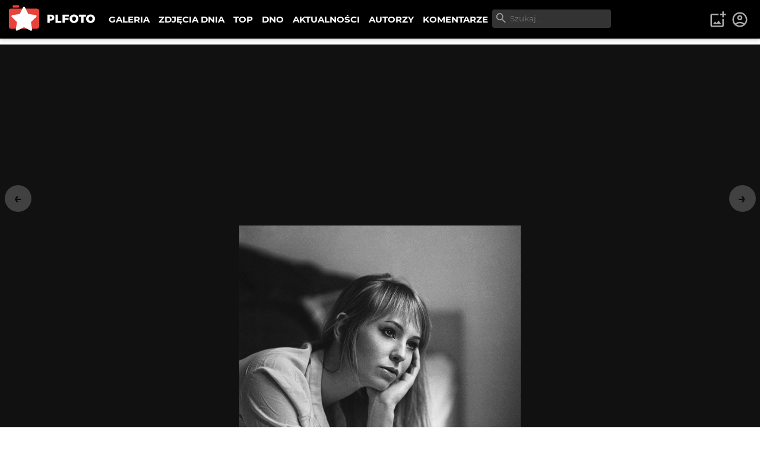

--- FILE ---
content_type: text/html; charset=utf-8
request_url: https://plfoto.com/zdjecie/2718586/bez-tytulu
body_size: 13371
content:
<!DOCTYPE html><html lang="pl"><head><meta charSet="utf-8"/><meta name="viewport" content="width=device-width, initial-scale=1"/><link rel="preload" as="image" href="/assets/img/plfoto-logo.svg"/><link rel="stylesheet" href="/_next/static/css/13f021aa60c2dcfe.css" data-precedence="next"/><link rel="preload" as="script" fetchPriority="low" href="/_next/static/chunks/webpack-69897e7f7557a94a.js"/><script src="/_next/static/chunks/fd9d1056-95a515fdcc293e24.js" async=""></script><script src="/_next/static/chunks/2117-363ba903ddef2028.js" async=""></script><script src="/_next/static/chunks/main-app-52edf53c45298649.js" async=""></script><script src="/_next/static/chunks/795d4814-afbc4db95023b930.js" async=""></script><script src="/_next/static/chunks/9c4e2130-08e010f027e0d7fa.js" async=""></script><script src="/_next/static/chunks/f97e080b-2193f1e81da0f273.js" async=""></script><script src="/_next/static/chunks/66ec4792-63f5970ac564aa08.js" async=""></script><script src="/_next/static/chunks/2972-632b860c50f8aa5f.js" async=""></script><script src="/_next/static/chunks/605-fdb9823cd2872ae9.js" async=""></script><script src="/_next/static/chunks/7284-9503b6c0e195336e.js" async=""></script><script src="/_next/static/chunks/1055-b567a21294e6ebb7.js" async=""></script><script src="/_next/static/chunks/8667-4da7d6ed5f48b837.js" async=""></script><script src="/_next/static/chunks/2680-306b2e9c4e4edeb3.js" async=""></script><script src="/_next/static/chunks/3392-5ef9feb9391752a1.js" async=""></script><script src="/_next/static/chunks/7157-eb8e75b61f37dded.js" async=""></script><script src="/_next/static/chunks/app/(galerie)/zdjecie/%5B...photoSlug%5D/page-3b30b8edfc3ccadd.js" async=""></script><script src="/_next/static/chunks/c916193b-d213e0d465ea947e.js" async=""></script><script src="/_next/static/chunks/5e22fd23-d8549119b17b73fc.js" async=""></script><script src="/_next/static/chunks/94730671-cbe5eca1bbcb8227.js" async=""></script><script src="/_next/static/chunks/3d47b92a-0094142999f4c7a0.js" async=""></script><script src="/_next/static/chunks/6161-ed75297f9738efe8.js" async=""></script><script src="/_next/static/chunks/2583-a24971f021ece7b3.js" async=""></script><script src="/_next/static/chunks/1256-1d1752a97fd2cfba.js" async=""></script><script src="/_next/static/chunks/app/(content)/layout-9f0bc09aede12281.js" async=""></script><script src="/_next/static/chunks/3353-4e095dab01adc694.js" async=""></script><script src="/_next/static/chunks/app/layout-219933c201c5987d.js" async=""></script><link rel="preload" href="https://www.googletagmanager.com/gtag/js?id=G-1XW5SRQ21N" as="script"/><title>* - AgA-paranoja | PLFOTO</title><meta name="description" content="kiev60+volna+ilford"/><link rel="canonical" href="https://plfoto.com/zdjecie/2718586/bez-tytulu"/><meta property="og:title" content="* - AgA-paranoja"/><meta property="og:description" content="kiev60+volna+ilford"/><meta property="og:image" content="https://plfoto.com/cdn3/2718586.jpg"/><meta name="twitter:card" content="summary_large_image"/><meta name="twitter:title" content="* - AgA-paranoja"/><meta name="twitter:description" content="kiev60+volna+ilford"/><meta name="twitter:image" content="https://plfoto.com/cdn3/2718586.jpg"/><script src="/_next/static/chunks/polyfills-42372ed130431b0a.js" noModule=""></script></head><body class=""><div class="page-layout"><nav class="nav-top " id="TopNav"><div class="nav-top-logo"><a title="PLFOTO" href="/"><img src="/assets/img/plfoto-logo.svg" alt="PLFOTO"/></a></div><div class="nav-top-menu-wrapper"><ul class="nav-top-menu" role="menu" aria-labelledby="menubutton"><li class="show-mobile"><a role="menuitem" href="/">STRONA GŁÓWNA</a></li><li><a role="menuitem" href="/galeria">GALERIA</a></li><li><a role="menuitem" href="/zdjecia-dnia">ZDJĘCIA DNIA</a></li><li><a role="menuitem" href="/top">TOP</a></li><li><a role="menuitem" href="/dno">DNO</a></li><li><a role="menuitem" href="/aktualnosci">AKTUALNOŚCI</a></li><li><a role="menuitem" href="/autorzy">AUTORZY</a></li><li><a role="menuitem" href="/komentarze">KOMENTARZE</a></li></ul><div class="nav-top-search"><div class="nav-top-search-wrapper"><input type="text" autoComplete="off" placeholder="Szukaj..." class="nav-top-search-input" name="q"/><svg stroke="currentColor" fill="currentColor" stroke-width="0" viewBox="0 0 24 24" height="1em" width="1em" xmlns="http://www.w3.org/2000/svg"><path fill="none" d="M0 0h24v24H0V0z"></path><path d="M15.5 14h-.79l-.28-.27A6.471 6.471 0 0 0 16 9.5 6.5 6.5 0 1 0 9.5 16c1.61 0 3.09-.59 4.23-1.57l.27.28v.79l5 4.99L20.49 19l-4.99-5zm-6 0C7.01 14 5 11.99 5 9.5S7.01 5 9.5 5 14 7.01 14 9.5 11.99 14 9.5 14z"></path></svg></div></div></div><div class="nav-top-toggle show-mobile"><button class="btn nav-top-toggle-button" aria-controls="menu" id="menubutton" name="menu-button"><span>menu</span> ☰</button></div><div class="user-area"><ul class="user-area-list"><li class="show-desktop"><button class="btn-icon-top" title="Dodaj zdjęcie"><svg stroke="currentColor" fill="currentColor" stroke-width="0" viewBox="0 0 24 24" height="1em" width="1em" xmlns="http://www.w3.org/2000/svg"><path fill="none" d="M0 0h24v24H0V0z"></path><path d="M18 20H4V6h9V4H4c-1.1 0-2 .9-2 2v14c0 1.1.9 2 2 2h14c1.1 0 2-.9 2-2v-9h-2v9zm-7.79-3.17-1.96-2.36L5.5 18h11l-3.54-4.71zM20 4V1h-2v3h-3c.01.01 0 2 0 2h3v2.99c.01.01 2 0 2 0V6h3V4h-3z"></path></svg></button></li><li><a class="btn-icon-top" title="Logowanie i rejestracja" href="/logowanie"><svg stroke="currentColor" fill="currentColor" stroke-width="0" viewBox="0 0 24 24" height="1em" width="1em" xmlns="http://www.w3.org/2000/svg"><path fill="none" d="M0 0h24v24H0z"></path><path d="M12 2C6.48 2 2 6.48 2 12s4.48 10 10 10 10-4.48 10-10S17.52 2 12 2zM7.35 18.5C8.66 17.56 10.26 17 12 17s3.34.56 4.65 1.5c-1.31.94-2.91 1.5-4.65 1.5s-3.34-.56-4.65-1.5zm10.79-1.38a9.947 9.947 0 0 0-12.28 0A7.957 7.957 0 0 1 4 12c0-4.42 3.58-8 8-8s8 3.58 8 8c0 1.95-.7 3.73-1.86 5.12z"></path><path d="M12 6c-1.93 0-3.5 1.57-3.5 3.5S10.07 13 12 13s3.5-1.57 3.5-3.5S13.93 6 12 6zm0 5c-.83 0-1.5-.67-1.5-1.5S11.17 8 12 8s1.5.67 1.5 1.5S12.83 11 12 11z"></path></svg></a></li></ul></div></nav><!--$?--><template id="B:0"></template><main><div class="width-limiter w-xl center vp-xl"><h1>...</h1></div></main><!--/$--><div class="nav-footer"><div class="flex-columns w-medium center center vp-none"><div><ul class="nav-footer-links"><li><a href="/strony/o-nas">O PLFOTO</a></li><li><a href="/strony/plfoto-plus">PLFOTO Plus</a></li><li><a href="/strony/faq">FAQ</a></li><li><a href="/strony/reklama">Reklama</a></li><li><a href="/strony/kontakt">Kontakt</a></li></ul><ul class="nav-footer-links light"><li><a href="/strony/regulamin">Regulamin</a></li><li><a href="/strony/polityka-prywatnosci">Polityka prywatności</a></li></ul></div><div><p class="nav-footer-copyrights">© <!-- -->2026<!-- --> PLFOTO, Wszelkie prawa zastrzeżone.</p></div></div></div></div><div class="modals" id="modals"></div><div style="position:fixed;z-index:9999;top:16px;left:16px;right:16px;bottom:16px;pointer-events:none"></div><script src="/_next/static/chunks/webpack-69897e7f7557a94a.js" async=""></script><div hidden id="S:0"><template id="P:1"></template></div><script>(self.__next_f=self.__next_f||[]).push([0]);self.__next_f.push([2,null])</script><script>self.__next_f.push([1,"1:HL[\"/_next/static/css/13f021aa60c2dcfe.css\",\"style\"]\n"])</script><script>self.__next_f.push([1,"2:I[12846,[],\"\"]\n5:I[4707,[],\"\"]\n7:I[36423,[],\"\"]\n8:I[72972,[\"6051\",\"static/chunks/795d4814-afbc4db95023b930.js\",\"5706\",\"static/chunks/9c4e2130-08e010f027e0d7fa.js\",\"3665\",\"static/chunks/f97e080b-2193f1e81da0f273.js\",\"8422\",\"static/chunks/66ec4792-63f5970ac564aa08.js\",\"2972\",\"static/chunks/2972-632b860c50f8aa5f.js\",\"605\",\"static/chunks/605-fdb9823cd2872ae9.js\",\"7284\",\"static/chunks/7284-9503b6c0e195336e.js\",\"1055\",\"static/chunks/1055-b567a21294e6ebb7.js\",\"8667\",\"static/chunks/8667-4da7d6ed5f48b837.js\",\"2680\",\"static/chunks/2680-306b2e9c4e4edeb3.js\",\"3392\",\"static/chunks/3392-5ef9feb9391752a1.js\",\"7157\",\"static/chunks/7157-eb8e75b61f37dded.js\",\"7171\",\"static/chunks/app/(galerie)/zdjecie/%5B...photoSlug%5D/page-3b30b8edfc3ccadd.js\"],\"\"]\n9:I[57673,[\"6051\",\"static/chunks/795d4814-afbc4db95023b930.js\",\"5706\",\"static/chunks/9c4e2130-08e010f027e0d7fa.js\",\"1694\",\"static/chunks/c916193b-d213e0d465ea947e.js\",\"5452\",\"static/chunks/5e22fd23-d8549119b17b73fc.js\",\"522\",\"static/chunks/94730671-cbe5eca1bbcb8227.js\",\"614\",\"static/chunks/3d47b92a-0094142999f4c7a0.js\",\"2972\",\"static/chunks/2972-632b860c50f8aa5f.js\",\"605\",\"static/chunks/605-fdb9823cd2872ae9.js\",\"7284\",\"static/chunks/7284-9503b6c0e195336e.js\",\"1055\",\"static/chunks/1055-b567a21294e6ebb7.js\",\"6161\",\"static/chunks/6161-ed75297f9738efe8.js\",\"2583\",\"static/chunks/2583-a24971f021ece7b3.js\",\"1256\",\"static/chunks/1256-1d1752a97fd2cfba.js\",\"8948\",\"static/chunks/app/(content)/layout-9f0bc09aede12281.js\"],\"NavSearch\"]\na:I[88234,[\"6051\",\"static/chunks/795d4814-afbc4db95023b930.js\",\"5706\",\"static/chunks/9c4e2130-08e010f027e0d7fa.js\",\"1694\",\"static/chunks/c916193b-d213e0d465ea947e.js\",\"5452\",\"static/chunks/5e22fd23-d8549119b17b73fc.js\",\"522\",\"static/chunks/94730671-cbe5eca1bbcb8227.js\",\"614\",\"static/chunks/3d47b92a-0094142999f4c7a0.js\",\"2972\",\"static/chunks/2972-632b860c50f8aa5f.js\",\"605\",\"static/chunks/605-fdb9823cd2872ae9.js\",\"7284\",\"static/chunks/7284-9503b6c0e195336e.js\",\"1055\",\"static/chunks/1055-b567a21294e6ebb7.js\",\"6161\",\"static/chunks/6161-ed75297f9738efe8.js\",\"2583\",\"sta"])</script><script>self.__next_f.push([1,"tic/chunks/2583-a24971f021ece7b3.js\",\"1256\",\"static/chunks/1256-1d1752a97fd2cfba.js\",\"8948\",\"static/chunks/app/(content)/layout-9f0bc09aede12281.js\"],\"NavTopMenuToggle\"]\nb:I[44857,[\"6051\",\"static/chunks/795d4814-afbc4db95023b930.js\",\"5706\",\"static/chunks/9c4e2130-08e010f027e0d7fa.js\",\"1694\",\"static/chunks/c916193b-d213e0d465ea947e.js\",\"5452\",\"static/chunks/5e22fd23-d8549119b17b73fc.js\",\"522\",\"static/chunks/94730671-cbe5eca1bbcb8227.js\",\"614\",\"static/chunks/3d47b92a-0094142999f4c7a0.js\",\"2972\",\"static/chunks/2972-632b860c50f8aa5f.js\",\"605\",\"static/chunks/605-fdb9823cd2872ae9.js\",\"7284\",\"static/chunks/7284-9503b6c0e195336e.js\",\"1055\",\"static/chunks/1055-b567a21294e6ebb7.js\",\"6161\",\"static/chunks/6161-ed75297f9738efe8.js\",\"2583\",\"static/chunks/2583-a24971f021ece7b3.js\",\"1256\",\"static/chunks/1256-1d1752a97fd2cfba.js\",\"8948\",\"static/chunks/app/(content)/layout-9f0bc09aede12281.js\"],\"UserArea\"]\ne:I[61060,[],\"\"]\n6:[\"photoSlug\",\"2718586/bez-tytulu\",\"c\"]\nf:[]\n"])</script><script>self.__next_f.push([1,"0:[\"$\",\"$L2\",null,{\"buildId\":\"87GGviJnl5aMS83uFQdI1\",\"assetPrefix\":\"\",\"urlParts\":[\"\",\"zdjecie\",\"2718586\",\"bez-tytulu\"],\"initialTree\":[\"\",{\"children\":[\"(galerie)\",{\"children\":[\"zdjecie\",{\"children\":[[\"photoSlug\",\"2718586/bez-tytulu\",\"c\"],{\"children\":[\"__PAGE__\",{}]}]}]}]},\"$undefined\",\"$undefined\",true],\"initialSeedData\":[\"\",{\"children\":[\"(galerie)\",{\"children\":[\"zdjecie\",{\"children\":[[\"photoSlug\",\"2718586/bez-tytulu\",\"c\"],{\"children\":[\"__PAGE__\",{},[[\"$L3\",\"$L4\",null],null],null]},[null,[\"$\",\"$L5\",null,{\"parallelRouterKey\":\"children\",\"segmentPath\":[\"children\",\"(galerie)\",\"children\",\"zdjecie\",\"children\",\"$6\",\"children\"],\"error\":\"$undefined\",\"errorStyles\":\"$undefined\",\"errorScripts\":\"$undefined\",\"template\":[\"$\",\"$L7\",null,{}],\"templateStyles\":\"$undefined\",\"templateScripts\":\"$undefined\",\"notFound\":\"$undefined\",\"notFoundStyles\":\"$undefined\"}]],null]},[null,[\"$\",\"$L5\",null,{\"parallelRouterKey\":\"children\",\"segmentPath\":[\"children\",\"(galerie)\",\"children\",\"zdjecie\",\"children\"],\"error\":\"$undefined\",\"errorStyles\":\"$undefined\",\"errorScripts\":\"$undefined\",\"template\":[\"$\",\"$L7\",null,{}],\"templateStyles\":\"$undefined\",\"templateScripts\":\"$undefined\",\"notFound\":\"$undefined\",\"notFoundStyles\":\"$undefined\"}]],null]},[[null,[[\"$\",\"nav\",null,{\"className\":\"nav-top \",\"id\":\"TopNav\",\"children\":[[\"$\",\"div\",null,{\"className\":\"nav-top-logo\",\"children\":[\"$\",\"$L8\",null,{\"href\":\"/\",\"title\":\"PLFOTO\",\"children\":[\"$\",\"img\",null,{\"src\":\"/assets/img/plfoto-logo.svg\",\"alt\":\"PLFOTO\"}]}]}],[\"$\",\"div\",null,{\"className\":\"nav-top-menu-wrapper\",\"children\":[[\"$\",\"ul\",null,{\"className\":\"nav-top-menu\",\"role\":\"menu\",\"aria-labelledby\":\"menubutton\",\"children\":[[\"$\",\"li\",null,{\"className\":\"show-mobile\",\"children\":[\"$\",\"$L8\",null,{\"role\":\"menuitem\",\"href\":\"/\",\"children\":\"STRONA GŁÓWNA\"}]}],[\"$\",\"li\",null,{\"children\":[\"$\",\"$L8\",null,{\"role\":\"menuitem\",\"href\":\"/galeria\",\"children\":\"GALERIA\"}]}],[\"$\",\"li\",null,{\"children\":[\"$\",\"$L8\",null,{\"role\":\"menuitem\",\"href\":\"/zdjecia-dnia\",\"children\":\"ZDJĘCIA DNIA\"}]}],[\"$\",\"li\",null,{\"children\":[\"$\",\"$L8\",null,{\"role\":\"menuitem\",\"href\":\"/top\",\"children\":\"TOP\"}]}],[\"$\",\"li\",null,{\"children\":[\"$\",\"$L8\",null,{\"role\":\"menuitem\",\"href\":\"/dno\",\"children\":\"DNO\"}]}],[\"$\",\"li\",null,{\"children\":[\"$\",\"$L8\",null,{\"role\":\"menuitem\",\"href\":\"/aktualnosci\",\"children\":\"AKTUALNOŚCI\"}]}],[\"$\",\"li\",null,{\"children\":[\"$\",\"$L8\",null,{\"role\":\"menuitem\",\"href\":\"/autorzy\",\"children\":\"AUTORZY\"}]}],[\"$\",\"li\",null,{\"children\":[\"$\",\"$L8\",null,{\"role\":\"menuitem\",\"href\":\"/komentarze\",\"children\":\"KOMENTARZE\"}]}]]}],[\"$\",\"$L9\",null,{}]]}],[\"$\",\"div\",null,{\"className\":\"nav-top-toggle show-mobile\",\"children\":[\"$\",\"$La\",null,{}]}],[\"$\",\"$Lb\",null,{}]]}],[\"$\",\"$L5\",null,{\"parallelRouterKey\":\"children\",\"segmentPath\":[\"children\",\"(galerie)\",\"children\"],\"error\":\"$undefined\",\"errorStyles\":\"$undefined\",\"errorScripts\":\"$undefined\",\"template\":[\"$\",\"$L7\",null,{}],\"templateStyles\":\"$undefined\",\"templateScripts\":\"$undefined\",\"notFound\":\"$undefined\",\"notFoundStyles\":\"$undefined\"}],[\"$\",\"div\",null,{\"className\":\"nav-footer\",\"children\":[\"$\",\"div\",null,{\"className\":\"flex-columns w-medium center center vp-none\",\"id\":\"$undefined\",\"children\":[[\"$\",\"div\",null,{\"children\":[[\"$\",\"ul\",null,{\"className\":\"nav-footer-links\",\"children\":[[\"$\",\"li\",null,{\"children\":[\"$\",\"$L8\",null,{\"href\":\"/strony/o-nas\",\"children\":\"O PLFOTO\"}]}],[\"$\",\"li\",null,{\"children\":[\"$\",\"$L8\",null,{\"href\":\"/strony/plfoto-plus\",\"children\":\"PLFOTO Plus\"}]}],[\"$\",\"li\",null,{\"children\":[\"$\",\"$L8\",null,{\"href\":\"/strony/faq\",\"children\":\"FAQ\"}]}],[\"$\",\"li\",null,{\"children\":[\"$\",\"$L8\",null,{\"href\":\"/strony/reklama\",\"children\":\"Reklama\"}]}],[\"$\",\"li\",null,{\"children\":[\"$\",\"$L8\",null,{\"href\":\"/strony/kontakt\",\"children\":\"Kontakt\"}]}]]}],[\"$\",\"ul\",null,{\"className\":\"nav-footer-links light\",\"children\":[[\"$\",\"li\",null,{\"children\":[\"$\",\"$L8\",null,{\"href\":\"/strony/regulamin\",\"children\":\"Regulamin\"}]}],[\"$\",\"li\",null,{\"children\":[\"$\",\"$L8\",null,{\"href\":\"/strony/polityka-prywatnosci\",\"children\":\"Polityka prywatności\"}]}]]}]]}],[\"$\",\"div\",null,{\"children\":[\"$\",\"p\",null,{\"className\":\"nav-footer-copyrights\",\"children\":[\"© \",2026,\" PLFOTO, Wszelkie prawa zastrzeżone.\"]}]}]]}]}]]],null],[[\"$\",\"main\",null,{\"children\":[\"$\",\"div\",null,{\"className\":\"width-limiter w-xl center vp-xl\",\"children\":[\"$\",\"h1\",null,{\"children\":\"...\"}]}]}],[],[]]]},[[[[\"$\",\"link\",\"0\",{\"rel\":\"stylesheet\",\"href\":\"/_next/static/css/13f021aa60c2dcfe.css\",\"precedence\":\"next\",\"crossOrigin\":\"$undefined\"}]],\"$Lc\"],null],null],\"couldBeIntercepted\":false,\"initialHead\":[null,\"$Ld\"],\"globalErrorComponent\":\"$e\",\"missingSlots\":\"$Wf\"}]\n"])</script><script>self.__next_f.push([1,"10:I[48847,[\"6051\",\"static/chunks/795d4814-afbc4db95023b930.js\",\"2972\",\"static/chunks/2972-632b860c50f8aa5f.js\",\"605\",\"static/chunks/605-fdb9823cd2872ae9.js\",\"7284\",\"static/chunks/7284-9503b6c0e195336e.js\",\"1055\",\"static/chunks/1055-b567a21294e6ebb7.js\",\"8667\",\"static/chunks/8667-4da7d6ed5f48b837.js\",\"3353\",\"static/chunks/3353-4e095dab01adc694.js\",\"3185\",\"static/chunks/app/layout-219933c201c5987d.js\"],\"Providers\"]\n11:I[99751,[\"6051\",\"static/chunks/795d4814-afbc4db95023b930.js\",\"2972\",\"static/chunks/2972-632b860c50f8aa5f.js\",\"605\",\"static/chunks/605-fdb9823cd2872ae9.js\",\"7284\",\"static/chunks/7284-9503b6c0e195336e.js\",\"1055\",\"static/chunks/1055-b567a21294e6ebb7.js\",\"8667\",\"static/chunks/8667-4da7d6ed5f48b837.js\",\"3353\",\"static/chunks/3353-4e095dab01adc694.js\",\"3185\",\"static/chunks/app/layout-219933c201c5987d.js\"],\"ModalLogin\"]\n12:I[46175,[\"6051\",\"static/chunks/795d4814-afbc4db95023b930.js\",\"2972\",\"static/chunks/2972-632b860c50f8aa5f.js\",\"605\",\"static/chunks/605-fdb9823cd2872ae9.js\",\"7284\",\"static/chunks/7284-9503b6c0e195336e.js\",\"1055\",\"static/chunks/1055-b567a21294e6ebb7.js\",\"8667\",\"static/chunks/8667-4da7d6ed5f48b837.js\",\"3353\",\"static/chunks/3353-4e095dab01adc694.js\",\"3185\",\"static/chunks/app/layout-219933c201c5987d.js\"],\"Toaster\"]\n13:I[14888,[\"6051\",\"static/chunks/795d4814-afbc4db95023b930.js\",\"2972\",\"static/chunks/2972-632b860c50f8aa5f.js\",\"605\",\"static/chunks/605-fdb9823cd2872ae9.js\",\"7284\",\"static/chunks/7284-9503b6c0e195336e.js\",\"1055\",\"static/chunks/1055-b567a21294e6ebb7.js\",\"8667\",\"static/chunks/8667-4da7d6ed5f48b837.js\",\"3353\",\"static/chunks/3353-4e095dab01adc694.js\",\"3185\",\"static/chunks/app/layout-219933c201c5987d.js\"],\"GoogleAnalytics\"]\nc:[\"$\",\"html\",null,{\"lang\":\"pl\",\"children\":[\"$\",\"body\",null,{\"className\":\"\",\"children\":[[\"$\",\"$L10\",null,{\"children\":[[\"$\",\"div\",null,{\"className\":\"page-layout\",\"children\":[\"$\",\"$L5\",null,{\"parallelRouterKey\":\"children\",\"segmentPath\":[\"children\"],\"error\":\"$undefined\",\"errorStyles\":\"$undefined\",\"errorScripts\":\"$undefined\",\"template\":[\"$\",\"$L7\",null,{}],\"templateStyles\":"])</script><script>self.__next_f.push([1,"\"$undefined\",\"templateScripts\":\"$undefined\",\"notFound\":[\"$\",\"main\",null,{\"children\":[\"$\",\"div\",null,{\"className\":\"width-limiter w-md center vp-lg\",\"children\":[[\"$\",\"h1\",null,{\"children\":\"404: Nie znaleziono\"}],[\"$\",\"p\",null,{\"children\":\"Dokument, którego szukasz nie został znaleziony na serwerze.\"}],[\"$\",\"br\",null,{}],[\"$\",\"$L8\",null,{\"href\":\"/\",\"className\":\"btn primary\",\"children\":\"powrót na stronę główną\"}]]}]}],\"notFoundStyles\":[]}]}],[\"$\",\"div\",null,{\"className\":\"modals\",\"id\":\"modals\"}],[\"$\",\"$L11\",null,{}],[\"$\",\"$L12\",null,{\"position\":\"bottom-center\"}]]}],[\"$\",\"$L13\",null,{\"gaId\":\"G-1XW5SRQ21N\"}]]}]}]\n"])</script><script>self.__next_f.push([1,"d:[[\"$\",\"meta\",\"0\",{\"name\":\"viewport\",\"content\":\"width=device-width, initial-scale=1\"}],[\"$\",\"meta\",\"1\",{\"charSet\":\"utf-8\"}],[\"$\",\"title\",\"2\",{\"children\":\"* - AgA-paranoja | PLFOTO\"}],[\"$\",\"meta\",\"3\",{\"name\":\"description\",\"content\":\"kiev60+volna+ilford\"}],[\"$\",\"link\",\"4\",{\"rel\":\"canonical\",\"href\":\"https://plfoto.com/zdjecie/2718586/bez-tytulu\"}],[\"$\",\"meta\",\"5\",{\"property\":\"og:title\",\"content\":\"* - AgA-paranoja\"}],[\"$\",\"meta\",\"6\",{\"property\":\"og:description\",\"content\":\"kiev60+volna+ilford\"}],[\"$\",\"meta\",\"7\",{\"property\":\"og:image\",\"content\":\"https://plfoto.com/cdn3/2718586.jpg\"}],[\"$\",\"meta\",\"8\",{\"name\":\"twitter:card\",\"content\":\"summary_large_image\"}],[\"$\",\"meta\",\"9\",{\"name\":\"twitter:title\",\"content\":\"* - AgA-paranoja\"}],[\"$\",\"meta\",\"10\",{\"name\":\"twitter:description\",\"content\":\"kiev60+volna+ilford\"}],[\"$\",\"meta\",\"11\",{\"name\":\"twitter:image\",\"content\":\"https://plfoto.com/cdn3/2718586.jpg\"}]]\n3:null\n"])</script><script>self.__next_f.push([1,"14:I[17598,[\"6051\",\"static/chunks/795d4814-afbc4db95023b930.js\",\"5706\",\"static/chunks/9c4e2130-08e010f027e0d7fa.js\",\"3665\",\"static/chunks/f97e080b-2193f1e81da0f273.js\",\"8422\",\"static/chunks/66ec4792-63f5970ac564aa08.js\",\"2972\",\"static/chunks/2972-632b860c50f8aa5f.js\",\"605\",\"static/chunks/605-fdb9823cd2872ae9.js\",\"7284\",\"static/chunks/7284-9503b6c0e195336e.js\",\"1055\",\"static/chunks/1055-b567a21294e6ebb7.js\",\"8667\",\"static/chunks/8667-4da7d6ed5f48b837.js\",\"2680\",\"static/chunks/2680-306b2e9c4e4edeb3.js\",\"3392\",\"static/chunks/3392-5ef9feb9391752a1.js\",\"7157\",\"static/chunks/7157-eb8e75b61f37dded.js\",\"7171\",\"static/chunks/app/(galerie)/zdjecie/%5B...photoSlug%5D/page-3b30b8edfc3ccadd.js\"],\"PhotoDetailFS\"]\n15:I[57735,[\"6051\",\"static/chunks/795d4814-afbc4db95023b930.js\",\"5706\",\"static/chunks/9c4e2130-08e010f027e0d7fa.js\",\"3665\",\"static/chunks/f97e080b-2193f1e81da0f273.js\",\"8422\",\"static/chunks/66ec4792-63f5970ac564aa08.js\",\"2972\",\"static/chunks/2972-632b860c50f8aa5f.js\",\"605\",\"static/chunks/605-fdb9823cd2872ae9.js\",\"7284\",\"static/chunks/7284-9503b6c0e195336e.js\",\"1055\",\"static/chunks/1055-b567a21294e6ebb7.js\",\"8667\",\"static/chunks/8667-4da7d6ed5f48b837.js\",\"2680\",\"static/chunks/2680-306b2e9c4e4edeb3.js\",\"3392\",\"static/chunks/3392-5ef9feb9391752a1.js\",\"7157\",\"static/chunks/7157-eb8e75b61f37dded.js\",\"7171\",\"static/chunks/app/(galerie)/zdjecie/%5B...photoSlug%5D/page-3b30b8edfc3ccadd.js\"],\"PhotoRating\"]\n16:I[47369,[\"6051\",\"static/chunks/795d4814-afbc4db95023b930.js\",\"5706\",\"static/chunks/9c4e2130-08e010f027e0d7fa.js\",\"3665\",\"static/chunks/f97e080b-2193f1e81da0f273.js\",\"8422\",\"static/chunks/66ec4792-63f5970ac564aa08.js\",\"2972\",\"static/chunks/2972-632b860c50f8aa5f.js\",\"605\",\"static/chunks/605-fdb9823cd2872ae9.js\",\"7284\",\"static/chunks/7284-9503b6c0e195336e.js\",\"1055\",\"static/chunks/1055-b567a21294e6ebb7.js\",\"8667\",\"static/chunks/8667-4da7d6ed5f48b837.js\",\"2680\",\"static/chunks/2680-306b2e9c4e4edeb3.js\",\"3392\",\"static/chunks/3392-5ef9feb9391752a1.js\",\"7157\",\"static/chunks/7157-eb8e75b61f37dded.js\",\"7171\",\"static/chunks/app/(gal"])</script><script>self.__next_f.push([1,"erie)/zdjecie/%5B...photoSlug%5D/page-3b30b8edfc3ccadd.js\"],\"AdminPhotoShortcuts\"]\n1a:I[66894,[\"6051\",\"static/chunks/795d4814-afbc4db95023b930.js\",\"5706\",\"static/chunks/9c4e2130-08e010f027e0d7fa.js\",\"3665\",\"static/chunks/f97e080b-2193f1e81da0f273.js\",\"8422\",\"static/chunks/66ec4792-63f5970ac564aa08.js\",\"2972\",\"static/chunks/2972-632b860c50f8aa5f.js\",\"605\",\"static/chunks/605-fdb9823cd2872ae9.js\",\"7284\",\"static/chunks/7284-9503b6c0e195336e.js\",\"1055\",\"static/chunks/1055-b567a21294e6ebb7.js\",\"8667\",\"static/chunks/8667-4da7d6ed5f48b837.js\",\"2680\",\"static/chunks/2680-306b2e9c4e4edeb3.js\",\"3392\",\"static/chunks/3392-5ef9feb9391752a1.js\",\"7157\",\"static/chunks/7157-eb8e75b61f37dded.js\",\"7171\",\"static/chunks/app/(galerie)/zdjecie/%5B...photoSlug%5D/page-3b30b8edfc3ccadd.js\"],\"CommentAddForm\"]\n1b:I[81511,[\"6051\",\"static/chunks/795d4814-afbc4db95023b930.js\",\"5706\",\"static/chunks/9c4e2130-08e010f027e0d7fa.js\",\"3665\",\"static/chunks/f97e080b-2193f1e81da0f273.js\",\"8422\",\"static/chunks/66ec4792-63f5970ac564aa08.js\",\"2972\",\"static/chunks/2972-632b860c50f8aa5f.js\",\"605\",\"static/chunks/605-fdb9823cd2872ae9.js\",\"7284\",\"static/chunks/7284-9503b6c0e195336e.js\",\"1055\",\"static/chunks/1055-b567a21294e6ebb7.js\",\"8667\",\"static/chunks/8667-4da7d6ed5f48b837.js\",\"2680\",\"static/chunks/2680-306b2e9c4e4edeb3.js\",\"3392\",\"static/chunks/3392-5ef9feb9391752a1.js\",\"7157\",\"static/chunks/7157-eb8e75b61f37dded.js\",\"7171\",\"static/chunks/app/(galerie)/zdjecie/%5B...photoSlug%5D/page-3b30b8edfc3ccadd.js\"],\"CommentTools\"]\n1c:I[24756,[\"6051\",\"static/chunks/795d4814-afbc4db95023b930.js\",\"5706\",\"static/chunks/9c4e2130-08e010f027e0d7fa.js\",\"3665\",\"static/chunks/f97e080b-2193f1e81da0f273.js\",\"8422\",\"static/chunks/66ec4792-63f5970ac564aa08.js\",\"2972\",\"static/chunks/2972-632b860c50f8aa5f.js\",\"605\",\"static/chunks/605-fdb9823cd2872ae9.js\",\"7284\",\"static/chunks/7284-9503b6c0e195336e.js\",\"1055\",\"static/chunks/1055-b567a21294e6ebb7.js\",\"8667\",\"static/chunks/8667-4da7d6ed5f48b837.js\",\"2680\",\"static/chunks/2680-306b2e9c4e4edeb3.js\",\"3392\",\"static/chunks/3392-5ef9feb9391752"])</script><script>self.__next_f.push([1,"a1.js\",\"7157\",\"static/chunks/7157-eb8e75b61f37dded.js\",\"7171\",\"static/chunks/app/(galerie)/zdjecie/%5B...photoSlug%5D/page-3b30b8edfc3ccadd.js\"],\"PageScripts\"]\n18:{\"published\":true,\"locked\":false,\"mod\":false,\"deleted\":false,\"description\":\"kiev60+volna+ilford\",\"pathorg\":\"_new2/2718586.jpg\"}\n19:{\"id\":148930,\"active\":true,\"plan\":\"REGULAR\",\"featured\":false,\"username\":\"delfinic\",\"name\":\"AgA-paranoja\",\"avatar\":\"148930.jpg\",\"location\":\"poza Polską, hahah\",\"title\":null}\n17:{\"id\":2718586,\"active\":true,\"public\":true,\"promoteAgreement\":false,\"title\":\"*\",\"slug\":\"bez-tytulu\",\"category\":\"portret\",\"feedback\":\"DEFAULT\",\"bucket\":\"plfoto-n3\",\"filename\":\"2718586\",\"ext\":\"jpg\",\"sizes\":\"xs,lg\",\"points\":10000,\"voteCount\":3,\"voteCountSuper\":0,\"voteCountNegative\":0,\"width\":800,\"height\":800,\"ratio\":10,\"nsfw\":false,\"daily\":false,\"dailyDate\":\"\",\"featured\":false,\"commentCount\":1,\"voteDisabled\":false,\"commentsDisabled\":false,\"createdAt\":\"$D2019-11-03T23:23:00.000Z\",\"updatedAt\":\"$D2024-08-21T19:46:27.000Z\",\"visibility\":\"DEFAULT\",\"details\":\"$18\",\"exif\":null,\"author\":\"$19\"}\n"])</script><script>self.__next_f.push([1,"4:[\"$\",\"main\",null,{\"children\":[[\"$\",\"$L14\",null,{\"photo\":{\"id\":2718586,\"active\":true,\"public\":true,\"promoteAgreement\":false,\"title\":\"*\",\"slug\":\"bez-tytulu\",\"category\":\"portret\",\"feedback\":\"DEFAULT\",\"bucket\":\"plfoto-n3\",\"filename\":\"2718586\",\"ext\":\"jpg\",\"sizes\":\"xs,lg\",\"points\":10000,\"voteCount\":3,\"voteCountSuper\":0,\"voteCountNegative\":0,\"width\":800,\"height\":800,\"ratio\":10,\"nsfw\":false,\"daily\":false,\"dailyDate\":\"\",\"featured\":false,\"commentCount\":1,\"voteDisabled\":false,\"commentsDisabled\":false,\"createdAt\":\"$D2019-11-03T23:23:00.000Z\",\"updatedAt\":\"$D2024-08-21T19:46:27.000Z\",\"visibility\":\"DEFAULT\",\"details\":{\"published\":true,\"locked\":false,\"mod\":false,\"deleted\":false,\"description\":\"kiev60+volna+ilford\",\"pathorg\":\"_new2/2718586.jpg\"},\"exif\":null,\"author\":{\"id\":148930,\"active\":true,\"plan\":\"REGULAR\",\"featured\":false,\"username\":\"delfinic\",\"name\":\"AgA-paranoja\",\"avatar\":\"148930.jpg\",\"location\":\"poza Polską, hahah\",\"title\":null}},\"from\":\"\",\"isFriend\":false,\"visitorId\":\"$undefined\",\"next\":\"/zdjecie/2718585/ola\",\"prev\":\"/zdjecie/2718590/ksusha\",\"ratings\":[\"$\",\"$L15\",null,{\"showScore\":false,\"showScoreNote\":\"Ocena będzie widoczna gdy zagłosuje co najmniej 5 osób.\",\"vote\":null,\"isAuthor\":false,\"voteDetail\":null,\"points\":10000,\"photoId\":2718586,\"category\":\"portret\",\"requireFeedback\":false}]}],[\"$\",\"div\",null,{\"className\":\"width-limiter w-lg center vp-sm\",\"children\":[\"$\",\"div\",null,{\"className\":\"flex-columns w-medium center center vp-none g-2\",\"id\":\"$undefined\",\"children\":[[\"$\",\"div\",null,{\"className\":\"col3x photo-detail-content\",\"children\":[false,[\"$\",\"p\",null,{\"className\":\"spec-label\",\"children\":\"Opis zdjęcia\"}],[\"$\",\"p\",null,{\"className\":\"photo-description\",\"children\":[[\"$\",\"span\",null,{\"className\":\"quote-character\",\"children\":[\"$\",\"svg\",null,{\"stroke\":\"currentColor\",\"fill\":\"currentColor\",\"strokeWidth\":\"0\",\"viewBox\":\"0 0 24 24\",\"children\":[\"$undefined\",[[\"$\",\"path\",\"0\",{\"fill\":\"none\",\"d\":\"M0 0h24v24H0z\",\"children\":[]}],[\"$\",\"path\",\"1\",{\"d\":\"M6 17h3l2-4V7H5v6h3zm8 0h3l2-4V7h-6v6h3z\",\"children\":[]}]]],\"className\":\"$undefined\",\"style\":{\"color\":\"$undefined\"},\"height\":\"1em\",\"width\":\"1em\",\"xmlns\":\"http://www.w3.org/2000/svg\"}]}],\"kiev60+volna+ilford\"]}],[\"$\",\"$L16\",null,{\"photo\":\"$17\",\"photoId\":2718586,\"userId\":\"$undefined\",\"modId\":\"$undefined\",\"authorId\":148930}],false,[\"$\",\"div\",null,{\"className\":\"comments-list\",\"children\":[[\"$\",\"div\",null,{\"className\":\"flex-simple mb1\",\"children\":[[\"$\",\"h2\",null,{\"className\":\"mb0\",\"children\":\"Komentarze\"}],\"$undefined\"]}],[\"$\",\"$L1a\",null,{\"photoId\":2718586,\"userId\":\"$undefined\",\"subscribed\":null}],[[\"$\",\"div\",null,{\"className\":\"photo-comment-wrapper\",\"children\":[[\"$\",\"div\",null,{\"className\":\"comment-avatar-wrapper\",\"children\":[\"$\",\"$L8\",null,{\"href\":\"/autor/zaziel\",\"className\":\"author-avatar has-avatar\",\"title\":\"\",\"children\":[\"$\",\"img\",null,{\"src\":\"/avatars/2025-10/58530-5774317b-sm.webp\",\"alt\":\"ZA\"}]}]}],[\"$\",\"div\",null,{\"className\":\"photo-comment has-invisibles\",\"id\":\"c3089173\",\"children\":[[\"$\",\"div\",null,{\"className\":\"photo-comment-extra\",\"children\":[[\"$\",\"$L8\",null,{\"className\":\"author-name-link\",\"href\":\"/autor/zaziel\",\"children\":\"Zaziel\"}],[\"$\",\"span\",null,{\"className\":\"date-time-ago secondary\",\"title\":\"2025-01-28 02:41\",\"children\":\"12 mies. temu\"}],[\"$\",\"$L1b\",null,{\"commentId\":3089173,\"date\":\"$D2025-01-28T01:41:56.728Z\",\"content\":\"No bardzo. Wracaj Agnieszka z fotami.\",\"authorId\":58530,\"isMod\":false,\"visitorId\":\"$undefined\",\"isBlocked\":false}]]}],[\"$\",\"p\",null,{\"className\":\"comment-content\",\"children\":\"No bardzo. Wracaj Agnieszka z fotami.\"}]]}]]}],[\"$\",\"div\",null,{\"className\":\"photo-comment-wrapper\",\"children\":[[\"$\",\"div\",null,{\"className\":\"comment-avatar-wrapper\",\"children\":[\"$\",\"$L8\",null,{\"href\":\"/autor/miljo\",\"className\":\"author-avatar has-avatar\",\"title\":\"\",\"children\":[\"$\",\"img\",null,{\"src\":\"/avatars/legacy/1746686.jpg\",\"alt\":\"MI\"}]}]}],[\"$\",\"div\",null,{\"className\":\"photo-comment has-invisibles\",\"id\":\"c15311917\",\"children\":[[\"$\",\"div\",null,{\"className\":\"photo-comment-extra\",\"children\":[[\"$\",\"$L8\",null,{\"className\":\"author-name-link\",\"href\":\"/autor/miljo\",\"children\":\"miljo\"}],[\"$\",\"span\",null,{\"className\":\"date-time-ago secondary\",\"title\":\"2019-11-04 22:35\",\"children\":\"7 lat temu\"}],[\"$\",\"$L1b\",null,{\"commentId\":15311917,\"date\":\"$D2019-11-04T21:35:54.000Z\",\"content\":\"Bardzo!!!\",\"authorId\":1746686,\"isMod\":false,\"visitorId\":\"$undefined\",\"isBlocked\":false}]]}],[\"$\",\"p\",null,{\"className\":\"comment-content\",\"children\":\"Bardzo!!!\"}]]}]]}]]]}]]}],[\"$\",\"div\",null,{\"className\":\"col2x photo-detail-specs\",\"children\":[false,[[\"$\",\"ul\",null,{\"className\":\"specs-list\",\"children\":[null,[\"$\",\"li\",null,{\"className\":\"spec-item\",\"children\":[[\"$\",\"span\",null,{\"className\":\"spec-label\",\"children\":\"Kategoria\"}],[\"$\",\"span\",null,{\"className\":\"spec-value\",\"children\":[\"$\",\"$L8\",null,{\"href\":\"/galeria/portret\",\"children\":\"Portret\"}]}]]}],[\"$\",\"li\",null,{\"className\":\"spec-item\",\"children\":[[\"$\",\"span\",null,{\"className\":\"spec-label\",\"children\":\"Dodane\"}],[\"$\",\"span\",null,{\"className\":\"spec-value\",\"children\":[\"$\",\"span\",null,{\"className\":\"date-time-ago regular photo-dates\",\"title\":\"2019-11-04 00:23\",\"children\":\"7 lat temu\"}]}]]}]]}],null],[[\"$\",\"hr\",null,{\"className\":\"mv2\"}],null,[\"$\",\"h2\",null,{\"children\":[\"Więcej od \",\"AgA-paranoja\",\":\"]}],[\"$\",\"div\",null,{\"className\":\"photo-grid-new sm photo-page-portfolio\",\"children\":[[\"$\",\"div\",null,{\"className\":\"thumbnail square hoverable\",\"children\":[\"$\",\"$L8\",null,{\"href\":\"/zdjecie/2718586/bez-tytulu?from=autor/delfinic\",\"className\":\"thumbnail-link\",\"children\":[null,[\"$\",\"img\",null,{\"src\":\"/cdn3/2718586_xs.jpg\",\"loading\":\"lazy\",\"alt\":\"*\",\"className\":\"image-core\"}],\"$undefined\",[\"$\",\"div\",null,{\"className\":\"thumbnail-footer\",\"children\":[\"$\",\"p\",null,{\"children\":\"*\"}]}]]}]}],[\"$\",\"div\",null,{\"className\":\"thumbnail square hoverable\",\"children\":[\"$\",\"$L8\",null,{\"href\":\"/zdjecie/2717243/bez-tytulu?from=autor/delfinic\",\"className\":\"thumbnail-link\",\"children\":[null,[\"$\",\"img\",null,{\"src\":\"/cdn3/2717243_xs.jpg\",\"loading\":\"lazy\",\"alt\":\"*\",\"className\":\"image-core\"}],\"$undefined\",[\"$\",\"div\",null,{\"className\":\"thumbnail-footer\",\"children\":[\"$\",\"p\",null,{\"children\":\"*\"}]}]]}]}],[\"$\",\"div\",null,{\"className\":\"thumbnail square nsfw hoverable\",\"children\":[\"$\",\"$L8\",null,{\"href\":\"/zdjecie/2716971/bez-tytulu?from=autor/delfinic\",\"className\":\"thumbnail-link\",\"children\":[[\"$\",\"div\",null,{\"className\":\"nsfw-warning\",\"children\":\"18+\"}],[\"$\",\"img\",null,{\"src\":\"/cdn3/2716971_xs.jpg\",\"loading\":\"lazy\",\"alt\":\"*\",\"className\":\"image-core\"}],\"$undefined\",[\"$\",\"div\",null,{\"className\":\"thumbnail-footer\",\"children\":[\"$\",\"p\",null,{\"children\":\"*\"}]}]]}]}],[\"$\",\"div\",null,{\"className\":\"thumbnail square hoverable\",\"children\":[\"$\",\"$L8\",null,{\"href\":\"/zdjecie/2716300/bez-tytulu?from=autor/delfinic\",\"className\":\"thumbnail-link\",\"children\":[null,[\"$\",\"img\",null,{\"src\":\"/cdn3/2716300_xs.jpg\",\"loading\":\"lazy\",\"alt\":\"*\",\"className\":\"image-core\"}],\"$undefined\",[\"$\",\"div\",null,{\"className\":\"thumbnail-footer\",\"children\":[\"$\",\"p\",null,{\"children\":\"*\"}]}]]}]}],[\"$\",\"div\",null,{\"className\":\"thumbnail square hoverable\",\"children\":[\"$\",\"$L8\",null,{\"href\":\"/zdjecie/2716109/bez-tytulu?from=autor/delfinic\",\"className\":\"thumbnail-link\",\"children\":[null,[\"$\",\"img\",null,{\"src\":\"/cdn3/2716109_xs.jpg\",\"loading\":\"lazy\",\"alt\":\"\",\"className\":\"image-core\"}],\"$undefined\",[\"$\",\"div\",null,{\"className\":\"thumbnail-footer\",\"children\":[\"$\",\"p\",null,{\"children\":\"Brak tytułu\"}]}]]}]}],[\"$\",\"div\",null,{\"className\":\"thumbnail square hoverable\",\"children\":[\"$\",\"$L8\",null,{\"href\":\"/zdjecie/2715671/bez-tytulu?from=autor/delfinic\",\"className\":\"thumbnail-link\",\"children\":[null,[\"$\",\"img\",null,{\"src\":\"/cdn3/2715671_xs.jpg\",\"loading\":\"lazy\",\"alt\":\"*\",\"className\":\"image-core\"}],\"$undefined\",[\"$\",\"div\",null,{\"className\":\"thumbnail-footer\",\"children\":[\"$\",\"p\",null,{\"children\":\"*\"}]}]]}]}],[\"$\",\"div\",null,{\"className\":\"thumbnail square hoverable\",\"children\":[\"$\",\"$L8\",null,{\"href\":\"/zdjecie/2713496/bez-tytulu?from=autor/delfinic\",\"className\":\"thumbnail-link\",\"children\":[null,[\"$\",\"img\",null,{\"src\":\"/cdn3/2713496_xs.jpg\",\"loading\":\"lazy\",\"alt\":\"*\",\"className\":\"image-core\"}],\"$undefined\",[\"$\",\"div\",null,{\"className\":\"thumbnail-footer\",\"children\":[\"$\",\"p\",null,{\"children\":\"*\"}]}]]}]}],[\"$\",\"div\",null,{\"className\":\"thumbnail square hoverable\",\"children\":[\"$\",\"$L8\",null,{\"href\":\"/zdjecie/2712677/bez-tytulu?from=autor/delfinic\",\"className\":\"thumbnail-link\",\"children\":[null,[\"$\",\"img\",null,{\"src\":\"/cdn3/2712677_xs.jpg\",\"loading\":\"lazy\",\"alt\":\"*\",\"className\":\"image-core\"}],\"$undefined\",[\"$\",\"div\",null,{\"className\":\"thumbnail-footer\",\"children\":[\"$\",\"p\",null,{\"children\":\"*\"}]}]]}]}]]}],[\"$\",\"br\",null,{}],[\"$\",\"$L8\",null,{\"className\":\"author-name-link btn primary\",\"href\":\"/autor/delfinic\",\"children\":\"portfolio autora\"}]]]}]]}]}],[\"$\",\"$L1c\",null,{\"isPlus\":false,\"isNSFW\":false}]]}]\n"])</script><link rel="preload" as="image" href="/avatars/legacy/148930.jpg"/><link rel="preload" as="image" href="/avatars/2025-10/58530-5774317b-sm.webp"/><link rel="preload" as="image" href="/avatars/legacy/1746686.jpg"/><div hidden id="S:1"><main><div class="photo-detail is-dark" id="photo-detail"><div class="photo-detail-image-wrapper" id="image-drag-handle"><img src="/cdn3/2718586.jpg" loading="lazy" alt="*" class="image-core photo-detail-image"/></div><a title="Poprzednie zdjęcie" class="photo-detail-arrows ui is-prev" href="/zdjecie/2718590/ksusha"><span>←</span></a><a title="Następne zdjęcie" class="photo-detail-arrows ui is-next" href="/zdjecie/2718585/ola"><span>→</span></a><button class="bttn photo-detail-btn-back ui borderless icon label"><span class="icon"><svg stroke="currentColor" fill="currentColor" stroke-width="0" viewBox="0 0 512 512" height="1em" width="1em" xmlns="http://www.w3.org/2000/svg"><path fill="none" stroke-miterlimit="10" stroke-width="32" d="M256 64C150 64 64 150 64 256s86 192 192 192 192-86 192-192S362 64 256 64z"></path><path fill="none" stroke-linecap="round" stroke-linejoin="round" stroke-width="32" d="m296 352-96-96 96-96"></path></svg></span><span class="label">powrót</span></button><div class="photo-detail-ui ui" id="phd-bottom-ui"><h1><span class="bgr-test">*</span></h1><div class="photo-detail-buttons"><div class="photo-detail-avatar-wrapper"><a class="author-avatar photo-detail-avatar has-avatar" title="*" href="/autor/delfinic"><img src="/avatars/legacy/148930.jpg" alt="AA"/></a></div><div class="photo-detail-author-wrapper"><a class="author-name-link" href="/autor/delfinic">AgA-paranoja</a></div><div class="photo-detail-btns-left"></div><div class="photo-detail-btns-right"><div class="photo-rating no-points fs-hide"><div class="photo-rating-points"><div class="photo-rating-popover">Ocena będzie widoczna gdy zagłosuje co najmniej 5 osób.</div>mało ocen</div><div class="spacer"></div><button class="bttn borderless icon label" title="To zdjęcie jest SUPER!"><span class="icon"><svg stroke="currentColor" fill="currentColor" stroke-width="0" viewBox="0 0 512 512" height="1em" width="1em" xmlns="http://www.w3.org/2000/svg"><path d="M432 208H288l32-192L80 304h144l-32 192z"></path></svg></span><span class="label">Super</span></button><div class="spacer"></div><button class="bttn borderless icon label" title="Podoba się dla mnie"><span class="icon"><svg stroke="currentColor" fill="currentColor" stroke-width="0" viewBox="0 0 256 256" height="1em" width="1em" xmlns="http://www.w3.org/2000/svg"><path d="M234,80.12A24,24,0,0,0,216,72H160V56a40,40,0,0,0-40-40,8,8,0,0,0-7.16,4.42L75.06,96H32a16,16,0,0,0-16,16v88a16,16,0,0,0,16,16H204a24,24,0,0,0,23.82-21l12-96A24,24,0,0,0,234,80.12ZM32,112H72v88H32ZM223.94,97l-12,96a8,8,0,0,1-7.94,7H88V105.89l36.71-73.43A24,24,0,0,1,144,56V80a8,8,0,0,0,8,8h64a8,8,0,0,1,7.94,9Z"></path></svg></span><span class="label">Dobre</span></button><div class="spacer"></div><button class="bttn borderless icon" title="Słabe"><span class="icon"><svg stroke="currentColor" fill="currentColor" stroke-width="0" viewBox="0 0 256 256" height="1em" width="1em" xmlns="http://www.w3.org/2000/svg"><path d="M239.82,157l-12-96A24,24,0,0,0,204,40H32A16,16,0,0,0,16,56v88a16,16,0,0,0,16,16H75.06l37.78,75.58A8,8,0,0,0,120,240a40,40,0,0,0,40-40V184h56a24,24,0,0,0,23.82-27ZM72,144H32V56H72Zm150,21.29a7.88,7.88,0,0,1-6,2.71H152a8,8,0,0,0-8,8v24a24,24,0,0,1-19.29,23.54L88,150.11V56H204a8,8,0,0,1,7.94,7l12,96A7.87,7.87,0,0,1,222,165.29Z"></path></svg></span></button></div><div class="flex-simple aic fs-hide" id="fs-button"><button class="bttn fs-open borderless icon"><span class="icon"><svg stroke="currentColor" fill="currentColor" stroke-width="0" viewBox="0 0 512 512" height="1em" width="1em" xmlns="http://www.w3.org/2000/svg"><path fill="none" stroke-miterlimit="10" stroke-width="32" d="M256 80a176 176 0 1 0 176 176A176 176 0 0 0 256 80z"></path><path fill="none" stroke-linecap="round" stroke-miterlimit="10" stroke-width="28" d="M200 202.29s.84-17.5 19.57-32.57C230.68 160.77 244 158.18 256 158c10.93-.14 20.69 1.67 26.53 4.45 10 4.76 29.47 16.38 29.47 41.09 0 26-17 37.81-36.37 50.8S251 281.43 251 296"></path><circle cx="250" cy="348" r="20"></circle></svg></span></button><button class="bttn borderless icon label"><span class="icon"><svg stroke="currentColor" fill="currentColor" stroke-width="0" viewBox="0 0 512 512" height="1em" width="1em" xmlns="http://www.w3.org/2000/svg"><path fill="none" stroke-linecap="round" stroke-linejoin="round" stroke-width="32" d="M432 320v112H320m101.8-10.23L304 304M80 192V80h112M90.2 90.23 208 208M320 80h112v112M421.77 90.2 304 208M192 432H80V320m10.23 101.8L208 304"></path></svg></span><span class="label">pełny ekran</span></button></div></div></div></div></div><div class="width-limiter w-lg center vp-sm"><div class="flex-columns w-medium center center vp-none g-2"><div class="col3x photo-detail-content"><p class="spec-label">Opis zdjęcia</p><p class="photo-description"><span class="quote-character"><svg stroke="currentColor" fill="currentColor" stroke-width="0" viewBox="0 0 24 24" height="1em" width="1em" xmlns="http://www.w3.org/2000/svg"><path fill="none" d="M0 0h24v24H0z"></path><path d="M6 17h3l2-4V7H5v6h3zm8 0h3l2-4V7h-6v6h3z"></path></svg></span>kiev60+volna+ilford</p><div class="comments-list"><div class="flex-simple mb1"><h2 class="mb0">Komentarze</h2></div><template id="P:2"></template><div class="photo-comment-wrapper"><div class="comment-avatar-wrapper"><a class="author-avatar has-avatar" title="" href="/autor/zaziel"><img src="/avatars/2025-10/58530-5774317b-sm.webp" alt="ZA"/></a></div><div class="photo-comment has-invisibles" id="c3089173"><div class="photo-comment-extra"><a class="author-name-link" href="/autor/zaziel">Zaziel</a><span class="date-time-ago secondary" title="2025-01-28 02:41">12 mies. temu</span><ul class="comment-tools invisibles"></ul></div><p class="comment-content">No bardzo. Wracaj Agnieszka z fotami.</p></div></div><div class="photo-comment-wrapper"><div class="comment-avatar-wrapper"><a class="author-avatar has-avatar" title="" href="/autor/miljo"><img src="/avatars/legacy/1746686.jpg" alt="MI"/></a></div><div class="photo-comment has-invisibles" id="c15311917"><div class="photo-comment-extra"><a class="author-name-link" href="/autor/miljo">miljo</a><span class="date-time-ago secondary" title="2019-11-04 22:35">7 lat temu</span><ul class="comment-tools invisibles"></ul></div><p class="comment-content">Bardzo!!!</p></div></div></div></div><div class="col2x photo-detail-specs"><ul class="specs-list"><li class="spec-item"><span class="spec-label">Kategoria</span><span class="spec-value"><a href="/galeria/portret">Portret</a></span></li><li class="spec-item"><span class="spec-label">Dodane</span><span class="spec-value"><span class="date-time-ago regular photo-dates" title="2019-11-04 00:23">7 lat temu</span></span></li></ul><hr class="mv2"/><h2>Więcej od <!-- -->AgA-paranoja<!-- -->:</h2><div class="photo-grid-new sm photo-page-portfolio"><div class="thumbnail square hoverable"><a class="thumbnail-link" href="/zdjecie/2718586/bez-tytulu?from=autor/delfinic"><img src="/cdn3/2718586_xs.jpg" loading="lazy" alt="*" class="image-core"/><div class="thumbnail-footer"><p>*</p></div></a></div><div class="thumbnail square hoverable"><a class="thumbnail-link" href="/zdjecie/2717243/bez-tytulu?from=autor/delfinic"><img src="/cdn3/2717243_xs.jpg" loading="lazy" alt="*" class="image-core"/><div class="thumbnail-footer"><p>*</p></div></a></div><div class="thumbnail square nsfw hoverable"><a class="thumbnail-link" href="/zdjecie/2716971/bez-tytulu?from=autor/delfinic"><div class="nsfw-warning">18+</div><img src="/cdn3/2716971_xs.jpg" loading="lazy" alt="*" class="image-core"/><div class="thumbnail-footer"><p>*</p></div></a></div><div class="thumbnail square hoverable"><a class="thumbnail-link" href="/zdjecie/2716300/bez-tytulu?from=autor/delfinic"><img src="/cdn3/2716300_xs.jpg" loading="lazy" alt="*" class="image-core"/><div class="thumbnail-footer"><p>*</p></div></a></div><div class="thumbnail square hoverable"><a class="thumbnail-link" href="/zdjecie/2716109/bez-tytulu?from=autor/delfinic"><img src="/cdn3/2716109_xs.jpg" loading="lazy" alt="" class="image-core"/><div class="thumbnail-footer"><p>Brak tytułu</p></div></a></div><div class="thumbnail square hoverable"><a class="thumbnail-link" href="/zdjecie/2715671/bez-tytulu?from=autor/delfinic"><img src="/cdn3/2715671_xs.jpg" loading="lazy" alt="*" class="image-core"/><div class="thumbnail-footer"><p>*</p></div></a></div><div class="thumbnail square hoverable"><a class="thumbnail-link" href="/zdjecie/2713496/bez-tytulu?from=autor/delfinic"><img src="/cdn3/2713496_xs.jpg" loading="lazy" alt="*" class="image-core"/><div class="thumbnail-footer"><p>*</p></div></a></div><div class="thumbnail square hoverable"><a class="thumbnail-link" href="/zdjecie/2712677/bez-tytulu?from=autor/delfinic"><img src="/cdn3/2712677_xs.jpg" loading="lazy" alt="*" class="image-core"/><div class="thumbnail-footer"><p>*</p></div></a></div></div><br/><a class="author-name-link btn primary" href="/autor/delfinic">portfolio autora</a></div></div></div></main></div><script>$RS=function(a,b){a=document.getElementById(a);b=document.getElementById(b);for(a.parentNode.removeChild(a);a.firstChild;)b.parentNode.insertBefore(a.firstChild,b);b.parentNode.removeChild(b)};$RS("S:1","P:1")</script><div hidden id="S:2"><form id="form-content" class="comment-add" action="" encType="multipart/form-data" method="POST"><input type="hidden" name="$ACTION_REF_1"/><input type="hidden" name="$ACTION_1:0" value="{&quot;id&quot;:&quot;7ede31fb3d86eca55242b5030701697ec4154cc2&quot;,&quot;bound&quot;:&quot;$@1&quot;}"/><input type="hidden" name="$ACTION_1:1" value="[{&quot;message&quot;:null}]"/><input type="hidden" name="$ACTION_KEY" value="k3515718865"/><input type="hidden" name="pid" value="2718586"/><input type="hidden" name="cid" value="0"/><input type="hidden" name="aid" value="0"/><input type="hidden" name="nid" value="0"/><input type="hidden" name="prid" value="0"/><div class="input-text-wrapper comment-add-field"><textarea name="content" id="comment-add" rows="3" placeholder="Zaloguj się aby dodać komentarz" required="" maxLength="1000" class="input-text"></textarea></div><button class="bttn   btn comment-add-btn primary">wysyłam</button></form></div><script>$RS("S:2","P:2")</script><script>$RC=function(b,c,e){c=document.getElementById(c);c.parentNode.removeChild(c);var a=document.getElementById(b);if(a){b=a.previousSibling;if(e)b.data="$!",a.setAttribute("data-dgst",e);else{e=b.parentNode;a=b.nextSibling;var f=0;do{if(a&&8===a.nodeType){var d=a.data;if("/$"===d)if(0===f)break;else f--;else"$"!==d&&"$?"!==d&&"$!"!==d||f++}d=a.nextSibling;e.removeChild(a);a=d}while(a);for(;c.firstChild;)e.insertBefore(c.firstChild,a);b.data="$"}b._reactRetry&&b._reactRetry()}};$RC("B:0","S:0")</script></body></html>

--- FILE ---
content_type: text/html; charset=utf-8
request_url: https://www.google.com/recaptcha/api2/aframe
body_size: 268
content:
<!DOCTYPE HTML><html><head><meta http-equiv="content-type" content="text/html; charset=UTF-8"></head><body><script nonce="o2fqixepzwYGVqICUu4vJA">/** Anti-fraud and anti-abuse applications only. See google.com/recaptcha */ try{var clients={'sodar':'https://pagead2.googlesyndication.com/pagead/sodar?'};window.addEventListener("message",function(a){try{if(a.source===window.parent){var b=JSON.parse(a.data);var c=clients[b['id']];if(c){var d=document.createElement('img');d.src=c+b['params']+'&rc='+(localStorage.getItem("rc::a")?sessionStorage.getItem("rc::b"):"");window.document.body.appendChild(d);sessionStorage.setItem("rc::e",parseInt(sessionStorage.getItem("rc::e")||0)+1);localStorage.setItem("rc::h",'1769476834191');}}}catch(b){}});window.parent.postMessage("_grecaptcha_ready", "*");}catch(b){}</script></body></html>

--- FILE ---
content_type: text/x-component
request_url: https://plfoto.com/zdjecie/2716300/bez-tytulu?from=autor%2Fdelfinic&_rsc=92im1
body_size: 689
content:
1:I[4707,[],""]
3:I[36423,[],""]
2:["photoSlug","2716300/bez-tytulu","c"]
0:["87GGviJnl5aMS83uFQdI1",[["children","(galerie)","children","zdjecie","children",["photoSlug","2716300/bez-tytulu","c"],[["photoSlug","2716300/bez-tytulu","c"],{"children":["__PAGE__?{\"from\":\"autor/delfinic\"}",{}]}],[["photoSlug","2716300/bez-tytulu","c"],{"children":null},[null,["$","$L1",null,{"parallelRouterKey":"children","segmentPath":["children","(galerie)","children","zdjecie","children","$2","children"],"error":"$undefined","errorStyles":"$undefined","errorScripts":"$undefined","template":["$","$L3",null,{}],"templateStyles":"$undefined","templateScripts":"$undefined","notFound":"$undefined","notFoundStyles":"$undefined"}]],null],["$L4",null]]]]
4:[["$","meta","0",{"name":"viewport","content":"width=device-width, initial-scale=1"}],["$","meta","1",{"charSet":"utf-8"}],["$","title","2",{"children":"* - AgA-paranoja | PLFOTO"}],["$","meta","3",{"name":"description","content":"hasselblad500cm +ilford"}],["$","link","4",{"rel":"canonical","href":"https://plfoto.com/zdjecie/2716300/bez-tytulu"}],["$","meta","5",{"property":"og:title","content":"* - AgA-paranoja"}],["$","meta","6",{"property":"og:description","content":"hasselblad500cm +ilford"}],["$","meta","7",{"property":"og:image","content":"https://plfoto.com/cdn3/2716300.jpg"}],["$","meta","8",{"name":"twitter:card","content":"summary_large_image"}],["$","meta","9",{"name":"twitter:title","content":"* - AgA-paranoja"}],["$","meta","10",{"name":"twitter:description","content":"hasselblad500cm +ilford"}],["$","meta","11",{"name":"twitter:image","content":"https://plfoto.com/cdn3/2716300.jpg"}]]


--- FILE ---
content_type: text/x-component
request_url: https://plfoto.com/zdjecie/2718590/ksusha?_rsc=92im1
body_size: 684
content:
1:I[4707,[],""]
3:I[36423,[],""]
2:["photoSlug","2718590/ksusha","c"]
0:["87GGviJnl5aMS83uFQdI1",[["children","(galerie)","children","zdjecie","children",["photoSlug","2718590/ksusha","c"],[["photoSlug","2718590/ksusha","c"],{"children":["__PAGE__",{}]}],[["photoSlug","2718590/ksusha","c"],{"children":null},[null,["$","$L1",null,{"parallelRouterKey":"children","segmentPath":["children","(galerie)","children","zdjecie","children","$2","children"],"error":"$undefined","errorStyles":"$undefined","errorScripts":"$undefined","template":["$","$L3",null,{}],"templateStyles":"$undefined","templateScripts":"$undefined","notFound":"$undefined","notFoundStyles":"$undefined"}]],null],["$L4",null]]]]
4:[["$","meta","0",{"name":"viewport","content":"width=device-width, initial-scale=1"}],["$","meta","1",{"charSet":"utf-8"}],["$","title","2",{"children":"Ksusha - Starfucker | PLFOTO"}],["$","meta","3",{"name":"description","content":"Pentax 645n, 105mm 2.4, Ektachrome 100, Cross"}],["$","link","4",{"rel":"canonical","href":"https://plfoto.com/zdjecie/2718590/ksusha"}],["$","meta","5",{"property":"og:title","content":"Ksusha - Starfucker"}],["$","meta","6",{"property":"og:description","content":"Pentax 645n, 105mm 2.4, Ektachrome 100, Cross"}],["$","meta","7",{"property":"og:image","content":"https://plfoto.com/cdn3/2718590.jpg"}],["$","meta","8",{"name":"twitter:card","content":"summary_large_image"}],["$","meta","9",{"name":"twitter:title","content":"Ksusha - Starfucker"}],["$","meta","10",{"name":"twitter:description","content":"Pentax 645n, 105mm 2.4, Ektachrome 100, Cross"}],["$","meta","11",{"name":"twitter:image","content":"https://plfoto.com/cdn3/2718590.jpg"}]]


--- FILE ---
content_type: text/x-component
request_url: https://plfoto.com/autor/delfinic?_rsc=92im1
body_size: 783
content:
1:I[4707,[],""]
2:I[36423,[],""]
0:["87GGviJnl5aMS83uFQdI1",[["children","(galerie)","children","autor",["autor",{"children":[["authorSlug","delfinic","d"],{"children":["__PAGE__",{}]},"$undefined","$undefined",true]}],["autor",{"children":null},[null,["$","$L1",null,{"parallelRouterKey":"children","segmentPath":["children","(galerie)","children","autor","children"],"error":"$undefined","errorStyles":"$undefined","errorScripts":"$undefined","template":["$","$L2",null,{}],"templateStyles":"$undefined","templateScripts":"$undefined","notFound":"$undefined","notFoundStyles":"$undefined"}]],null],["$L3",null]]]]
3:[["$","meta","0",{"name":"viewport","content":"width=device-width, initial-scale=1"}],["$","meta","1",{"charSet":"utf-8"}],["$","title","2",{"children":"Portfolio AgA-paranoja | PLFOTO"}],["$","meta","3",{"name":"description","content":":(  analogowo i Å›ciemniam sobie czÄ™Å›ciowo, bo lubiÄ™ ....\r\nnie lubiÄ™ sÅ‚owa klimat i fajny odnoszÄ…cego siÄ™ do zdjÄ™Ä‡.\r\nNieustanie szukam ciekawych twarzy z \"pierwiastkiem duszy\" do portretÃ³w i aktÃ³w."}],["$","meta","4",{"property":"og:title","content":"Portfolio AgA-paranoja"}],["$","meta","5",{"property":"og:description","content":":(  analogowo i Å›ciemniam sobie czÄ™Å›ciowo, bo lubiÄ™ ....\r\nnie lubiÄ™ sÅ‚owa klimat i fajny odnoszÄ…cego siÄ™ do zdjÄ™Ä‡.\r\nNieustanie szukam ciekawych twarzy z \"pierwiastkiem duszy\" do portretÃ³w i aktÃ³w."}],["$","meta","6",{"property":"og:image","content":"https://plfoto.com/cdn3/2718586.jpg"}],["$","meta","7",{"property":"og:image","content":"https://plfoto.com/assets/og-plfoto.jpg"}],["$","meta","8",{"name":"twitter:card","content":"summary_large_image"}],["$","meta","9",{"name":"twitter:title","content":"Portfolio AgA-paranoja"}],["$","meta","10",{"name":"twitter:description","content":":(  analogowo i Å›ciemniam sobie czÄ™Å›ciowo, bo lubiÄ™ ....\r\nnie lubiÄ™ sÅ‚owa klimat i fajny odnoszÄ…cego siÄ™ do zdjÄ™Ä‡.\r\nNieustanie szukam ciekawych twarzy z \"pierwiastkiem duszy\" do portretÃ³w i aktÃ³w."}],["$","meta","11",{"name":"twitter:image","content":"https://plfoto.com/cdn3/2718586.jpg"}],["$","meta","12",{"name":"twitter:image","content":"https://plfoto.com/assets/og-plfoto.jpg"}]]


--- FILE ---
content_type: text/x-component
request_url: https://plfoto.com/zdjecie/2717243/bez-tytulu?from=autor%2Fdelfinic&_rsc=92im1
body_size: 687
content:
1:I[4707,[],""]
3:I[36423,[],""]
2:["photoSlug","2717243/bez-tytulu","c"]
0:["87GGviJnl5aMS83uFQdI1",[["children","(galerie)","children","zdjecie","children",["photoSlug","2717243/bez-tytulu","c"],[["photoSlug","2717243/bez-tytulu","c"],{"children":["__PAGE__?{\"from\":\"autor/delfinic\"}",{}]}],[["photoSlug","2717243/bez-tytulu","c"],{"children":null},[null,["$","$L1",null,{"parallelRouterKey":"children","segmentPath":["children","(galerie)","children","zdjecie","children","$2","children"],"error":"$undefined","errorStyles":"$undefined","errorScripts":"$undefined","template":["$","$L3",null,{}],"templateStyles":"$undefined","templateScripts":"$undefined","notFound":"$undefined","notFoundStyles":"$undefined"}]],null],["$L4",null]]]]
4:[["$","meta","0",{"name":"viewport","content":"width=device-width, initial-scale=1"}],["$","meta","1",{"charSet":"utf-8"}],["$","title","2",{"children":"* - AgA-paranoja | PLFOTO"}],["$","meta","3",{"name":"description","content":"kiev60+ilhp"}],["$","link","4",{"rel":"canonical","href":"https://plfoto.com/zdjecie/2717243/bez-tytulu"}],["$","meta","5",{"property":"og:title","content":"* - AgA-paranoja"}],["$","meta","6",{"property":"og:description","content":"kiev60+ilhp"}],["$","meta","7",{"property":"og:image","content":"https://plfoto.com/cdn3/2717243.jpg"}],["$","meta","8",{"name":"twitter:card","content":"summary_large_image"}],["$","meta","9",{"name":"twitter:title","content":"* - AgA-paranoja"}],["$","meta","10",{"name":"twitter:description","content":"kiev60+ilhp"}],["$","meta","11",{"name":"twitter:image","content":"https://plfoto.com/cdn3/2717243.jpg"}]]


--- FILE ---
content_type: text/x-component
request_url: https://plfoto.com/zdjecie/2718585/ola?_rsc=92im1
body_size: 666
content:
1:I[4707,[],""]
3:I[36423,[],""]
2:["photoSlug","2718585/ola","c"]
0:["87GGviJnl5aMS83uFQdI1",[["children","(galerie)","children","zdjecie","children",["photoSlug","2718585/ola","c"],[["photoSlug","2718585/ola","c"],{"children":["__PAGE__",{}]}],[["photoSlug","2718585/ola","c"],{"children":null},[null,["$","$L1",null,{"parallelRouterKey":"children","segmentPath":["children","(galerie)","children","zdjecie","children","$2","children"],"error":"$undefined","errorStyles":"$undefined","errorScripts":"$undefined","template":["$","$L3",null,{}],"templateStyles":"$undefined","templateScripts":"$undefined","notFound":"$undefined","notFoundStyles":"$undefined"}]],null],["$L4",null]]]]
4:[["$","meta","0",{"name":"viewport","content":"width=device-width, initial-scale=1"}],["$","meta","1",{"charSet":"utf-8"}],["$","title","2",{"children":"Ola... - Poszukiwanie | PLFOTO"}],["$","meta","3",{"name":"description","content":"ZdjÄ™cie bez opisu"}],["$","link","4",{"rel":"canonical","href":"https://plfoto.com/zdjecie/2718585/ola"}],["$","meta","5",{"property":"og:title","content":"Ola... - Poszukiwanie"}],["$","meta","6",{"property":"og:description","content":"ZdjÄ™cie bez opisu"}],["$","meta","7",{"property":"og:image","content":"https://plfoto.com/cdn3/2718585_xs.jpg"}],["$","meta","8",{"name":"twitter:card","content":"summary_large_image"}],["$","meta","9",{"name":"twitter:title","content":"Ola... - Poszukiwanie"}],["$","meta","10",{"name":"twitter:description","content":"ZdjÄ™cie bez opisu"}],["$","meta","11",{"name":"twitter:image","content":"https://plfoto.com/cdn3/2718585_xs.jpg"}]]


--- FILE ---
content_type: text/x-component
request_url: https://plfoto.com/zdjecie/2716971/bez-tytulu?from=autor%2Fdelfinic&_rsc=92im1
body_size: 690
content:
1:I[4707,[],""]
3:I[36423,[],""]
2:["photoSlug","2716971/bez-tytulu","c"]
0:["87GGviJnl5aMS83uFQdI1",[["children","(galerie)","children","zdjecie","children",["photoSlug","2716971/bez-tytulu","c"],[["photoSlug","2716971/bez-tytulu","c"],{"children":["__PAGE__?{\"from\":\"autor/delfinic\"}",{}]}],[["photoSlug","2716971/bez-tytulu","c"],{"children":null},[null,["$","$L1",null,{"parallelRouterKey":"children","segmentPath":["children","(galerie)","children","zdjecie","children","$2","children"],"error":"$undefined","errorStyles":"$undefined","errorScripts":"$undefined","template":["$","$L3",null,{}],"templateStyles":"$undefined","templateScripts":"$undefined","notFound":"$undefined","notFoundStyles":"$undefined"}]],null],["$L4",null]]]]
4:[["$","meta","0",{"name":"viewport","content":"width=device-width, initial-scale=1"}],["$","meta","1",{"charSet":"utf-8"}],["$","title","2",{"children":"* - AgA-paranoja | PLFOTO"}],["$","meta","3",{"name":"description","content":"zenitem+foma"}],["$","link","4",{"rel":"canonical","href":"https://plfoto.com/zdjecie/2716971/bez-tytulu"}],["$","meta","5",{"property":"og:title","content":"* - AgA-paranoja"}],["$","meta","6",{"property":"og:description","content":"zenitem+foma"}],["$","meta","7",{"property":"og:image","content":"https://plfoto.com/cdn3/2716971_xs.jpg"}],["$","meta","8",{"name":"twitter:card","content":"summary_large_image"}],["$","meta","9",{"name":"twitter:title","content":"* - AgA-paranoja"}],["$","meta","10",{"name":"twitter:description","content":"zenitem+foma"}],["$","meta","11",{"name":"twitter:image","content":"https://plfoto.com/cdn3/2716971_xs.jpg"}]]


--- FILE ---
content_type: text/x-component
request_url: https://plfoto.com/autor/zaziel?_rsc=92im1
body_size: 700
content:
1:I[4707,[],""]
2:I[36423,[],""]
0:["87GGviJnl5aMS83uFQdI1",[["children","(galerie)","children","autor",["autor",{"children":[["authorSlug","zaziel","d"],{"children":["__PAGE__",{}]},"$undefined","$undefined",true]}],["autor",{"children":null},[null,["$","$L1",null,{"parallelRouterKey":"children","segmentPath":["children","(galerie)","children","autor","children"],"error":"$undefined","errorStyles":"$undefined","errorScripts":"$undefined","template":["$","$L2",null,{}],"templateStyles":"$undefined","templateScripts":"$undefined","notFound":"$undefined","notFoundStyles":"$undefined"}]],null],["$L3",null]]]]
3:[["$","meta","0",{"name":"viewport","content":"width=device-width, initial-scale=1"}],["$","meta","1",{"charSet":"utf-8"}],["$","title","2",{"children":"Portfolio Zaziel | PLFOTO"}],["$","meta","3",{"name":"description","content":"Jestem tu dÅ‚ugo. Nie wkurwiajcie mnie pytaniami o rzeczy oczywiste. Kontakt: zaziel@o2.pl"}],["$","meta","4",{"property":"og:title","content":"Portfolio Zaziel"}],["$","meta","5",{"property":"og:description","content":"Jestem tu dÅ‚ugo. Nie wkurwiajcie mnie pytaniami o rzeczy oczywiste. Kontakt: zaziel@o2.pl"}],["$","meta","6",{"property":"og:image","content":"https://plfoto.com/cdn4/58530-1e22ebb4_md.webp"}],["$","meta","7",{"property":"og:image","content":"https://plfoto.com/assets/og-plfoto.jpg"}],["$","meta","8",{"name":"twitter:card","content":"summary_large_image"}],["$","meta","9",{"name":"twitter:title","content":"Portfolio Zaziel"}],["$","meta","10",{"name":"twitter:description","content":"Jestem tu dÅ‚ugo. Nie wkurwiajcie mnie pytaniami o rzeczy oczywiste. Kontakt: zaziel@o2.pl"}],["$","meta","11",{"name":"twitter:image","content":"https://plfoto.com/cdn4/58530-1e22ebb4_md.webp"}],["$","meta","12",{"name":"twitter:image","content":"https://plfoto.com/assets/og-plfoto.jpg"}]]


--- FILE ---
content_type: text/x-component
request_url: https://plfoto.com/zdjecie/2718586/bez-tytulu?from=autor%2Fdelfinic&_rsc=92im1
body_size: 4247
content:
0:["87GGviJnl5aMS83uFQdI1",[["children","(galerie)","children","zdjecie","children",["photoSlug","2718586/bez-tytulu","c"],"children","__PAGE__?{\"from\":\"autor/delfinic\"}",["__PAGE__?{\"from\":\"autor/delfinic\"}",{}],["__PAGE__",{},[["$L1","$L2",null],null],null],["$L3",null]]]]
3:[["$","meta","0",{"name":"viewport","content":"width=device-width, initial-scale=1"}],["$","meta","1",{"charSet":"utf-8"}],["$","title","2",{"children":"* - AgA-paranoja | PLFOTO"}],["$","meta","3",{"name":"description","content":"kiev60+volna+ilford"}],["$","link","4",{"rel":"canonical","href":"https://plfoto.com/zdjecie/2718586/bez-tytulu"}],["$","meta","5",{"property":"og:title","content":"* - AgA-paranoja"}],["$","meta","6",{"property":"og:description","content":"kiev60+volna+ilford"}],["$","meta","7",{"property":"og:image","content":"https://plfoto.com/cdn3/2718586.jpg"}],["$","meta","8",{"name":"twitter:card","content":"summary_large_image"}],["$","meta","9",{"name":"twitter:title","content":"* - AgA-paranoja"}],["$","meta","10",{"name":"twitter:description","content":"kiev60+volna+ilford"}],["$","meta","11",{"name":"twitter:image","content":"https://plfoto.com/cdn3/2718586.jpg"}]]
1:null
4:I[17598,["6051","static/chunks/795d4814-afbc4db95023b930.js","5706","static/chunks/9c4e2130-08e010f027e0d7fa.js","3665","static/chunks/f97e080b-2193f1e81da0f273.js","8422","static/chunks/66ec4792-63f5970ac564aa08.js","2972","static/chunks/2972-632b860c50f8aa5f.js","605","static/chunks/605-fdb9823cd2872ae9.js","7284","static/chunks/7284-9503b6c0e195336e.js","1055","static/chunks/1055-b567a21294e6ebb7.js","8667","static/chunks/8667-4da7d6ed5f48b837.js","2680","static/chunks/2680-306b2e9c4e4edeb3.js","3392","static/chunks/3392-5ef9feb9391752a1.js","7157","static/chunks/7157-eb8e75b61f37dded.js","7171","static/chunks/app/(galerie)/zdjecie/%5B...photoSlug%5D/page-3b30b8edfc3ccadd.js"],"PhotoDetailFS"]
5:I[57735,["6051","static/chunks/795d4814-afbc4db95023b930.js","5706","static/chunks/9c4e2130-08e010f027e0d7fa.js","3665","static/chunks/f97e080b-2193f1e81da0f273.js","8422","static/chunks/66ec4792-63f5970ac564aa08.js","2972","static/chunks/2972-632b860c50f8aa5f.js","605","static/chunks/605-fdb9823cd2872ae9.js","7284","static/chunks/7284-9503b6c0e195336e.js","1055","static/chunks/1055-b567a21294e6ebb7.js","8667","static/chunks/8667-4da7d6ed5f48b837.js","2680","static/chunks/2680-306b2e9c4e4edeb3.js","3392","static/chunks/3392-5ef9feb9391752a1.js","7157","static/chunks/7157-eb8e75b61f37dded.js","7171","static/chunks/app/(galerie)/zdjecie/%5B...photoSlug%5D/page-3b30b8edfc3ccadd.js"],"PhotoRating"]
6:I[47369,["6051","static/chunks/795d4814-afbc4db95023b930.js","5706","static/chunks/9c4e2130-08e010f027e0d7fa.js","3665","static/chunks/f97e080b-2193f1e81da0f273.js","8422","static/chunks/66ec4792-63f5970ac564aa08.js","2972","static/chunks/2972-632b860c50f8aa5f.js","605","static/chunks/605-fdb9823cd2872ae9.js","7284","static/chunks/7284-9503b6c0e195336e.js","1055","static/chunks/1055-b567a21294e6ebb7.js","8667","static/chunks/8667-4da7d6ed5f48b837.js","2680","static/chunks/2680-306b2e9c4e4edeb3.js","3392","static/chunks/3392-5ef9feb9391752a1.js","7157","static/chunks/7157-eb8e75b61f37dded.js","7171","static/chunks/app/(galerie)/zdjecie/%5B...photoSlug%5D/page-3b30b8edfc3ccadd.js"],"AdminPhotoShortcuts"]
a:I[66894,["6051","static/chunks/795d4814-afbc4db95023b930.js","5706","static/chunks/9c4e2130-08e010f027e0d7fa.js","3665","static/chunks/f97e080b-2193f1e81da0f273.js","8422","static/chunks/66ec4792-63f5970ac564aa08.js","2972","static/chunks/2972-632b860c50f8aa5f.js","605","static/chunks/605-fdb9823cd2872ae9.js","7284","static/chunks/7284-9503b6c0e195336e.js","1055","static/chunks/1055-b567a21294e6ebb7.js","8667","static/chunks/8667-4da7d6ed5f48b837.js","2680","static/chunks/2680-306b2e9c4e4edeb3.js","3392","static/chunks/3392-5ef9feb9391752a1.js","7157","static/chunks/7157-eb8e75b61f37dded.js","7171","static/chunks/app/(galerie)/zdjecie/%5B...photoSlug%5D/page-3b30b8edfc3ccadd.js"],"CommentAddForm"]
b:I[72972,["6051","static/chunks/795d4814-afbc4db95023b930.js","5706","static/chunks/9c4e2130-08e010f027e0d7fa.js","3665","static/chunks/f97e080b-2193f1e81da0f273.js","8422","static/chunks/66ec4792-63f5970ac564aa08.js","2972","static/chunks/2972-632b860c50f8aa5f.js","605","static/chunks/605-fdb9823cd2872ae9.js","7284","static/chunks/7284-9503b6c0e195336e.js","1055","static/chunks/1055-b567a21294e6ebb7.js","8667","static/chunks/8667-4da7d6ed5f48b837.js","2680","static/chunks/2680-306b2e9c4e4edeb3.js","3392","static/chunks/3392-5ef9feb9391752a1.js","7157","static/chunks/7157-eb8e75b61f37dded.js","7171","static/chunks/app/(galerie)/zdjecie/%5B...photoSlug%5D/page-3b30b8edfc3ccadd.js"],""]
c:I[81511,["6051","static/chunks/795d4814-afbc4db95023b930.js","5706","static/chunks/9c4e2130-08e010f027e0d7fa.js","3665","static/chunks/f97e080b-2193f1e81da0f273.js","8422","static/chunks/66ec4792-63f5970ac564aa08.js","2972","static/chunks/2972-632b860c50f8aa5f.js","605","static/chunks/605-fdb9823cd2872ae9.js","7284","static/chunks/7284-9503b6c0e195336e.js","1055","static/chunks/1055-b567a21294e6ebb7.js","8667","static/chunks/8667-4da7d6ed5f48b837.js","2680","static/chunks/2680-306b2e9c4e4edeb3.js","3392","static/chunks/3392-5ef9feb9391752a1.js","7157","static/chunks/7157-eb8e75b61f37dded.js","7171","static/chunks/app/(galerie)/zdjecie/%5B...photoSlug%5D/page-3b30b8edfc3ccadd.js"],"CommentTools"]
d:I[24756,["6051","static/chunks/795d4814-afbc4db95023b930.js","5706","static/chunks/9c4e2130-08e010f027e0d7fa.js","3665","static/chunks/f97e080b-2193f1e81da0f273.js","8422","static/chunks/66ec4792-63f5970ac564aa08.js","2972","static/chunks/2972-632b860c50f8aa5f.js","605","static/chunks/605-fdb9823cd2872ae9.js","7284","static/chunks/7284-9503b6c0e195336e.js","1055","static/chunks/1055-b567a21294e6ebb7.js","8667","static/chunks/8667-4da7d6ed5f48b837.js","2680","static/chunks/2680-306b2e9c4e4edeb3.js","3392","static/chunks/3392-5ef9feb9391752a1.js","7157","static/chunks/7157-eb8e75b61f37dded.js","7171","static/chunks/app/(galerie)/zdjecie/%5B...photoSlug%5D/page-3b30b8edfc3ccadd.js"],"PageScripts"]
8:{"published":true,"locked":false,"mod":false,"deleted":false,"description":"kiev60+volna+ilford","pathorg":"_new2/2718586.jpg"}
9:{"id":148930,"active":true,"plan":"REGULAR","featured":false,"username":"delfinic","name":"AgA-paranoja","avatar":"148930.jpg","location":"poza PolskÄ…, hahah","title":null}
7:{"id":2718586,"active":true,"public":true,"promoteAgreement":false,"title":"*","slug":"bez-tytulu","category":"portret","feedback":"DEFAULT","bucket":"plfoto-n3","filename":"2718586","ext":"jpg","sizes":"xs,lg","points":10000,"voteCount":3,"voteCountSuper":0,"voteCountNegative":0,"width":800,"height":800,"ratio":10,"nsfw":false,"daily":false,"dailyDate":"","featured":false,"commentCount":1,"voteDisabled":false,"commentsDisabled":false,"createdAt":"$D2019-11-03T23:23:00.000Z","updatedAt":"$D2024-08-21T19:46:27.000Z","visibility":"DEFAULT","details":"$8","exif":null,"author":"$9"}
2:["$","main",null,{"children":[["$","$L4",null,{"photo":{"id":2718586,"active":true,"public":true,"promoteAgreement":false,"title":"*","slug":"bez-tytulu","category":"portret","feedback":"DEFAULT","bucket":"plfoto-n3","filename":"2718586","ext":"jpg","sizes":"xs,lg","points":10000,"voteCount":3,"voteCountSuper":0,"voteCountNegative":0,"width":800,"height":800,"ratio":10,"nsfw":false,"daily":false,"dailyDate":"","featured":false,"commentCount":1,"voteDisabled":false,"commentsDisabled":false,"createdAt":"$D2019-11-03T23:23:00.000Z","updatedAt":"$D2024-08-21T19:46:27.000Z","visibility":"DEFAULT","details":{"published":true,"locked":false,"mod":false,"deleted":false,"description":"kiev60+volna+ilford","pathorg":"_new2/2718586.jpg"},"exif":null,"author":{"id":148930,"active":true,"plan":"REGULAR","featured":false,"username":"delfinic","name":"AgA-paranoja","avatar":"148930.jpg","location":"poza PolskÄ…, hahah","title":null}},"from":"autor/delfinic","isFriend":false,"visitorId":"$undefined","next":"/zdjecie/2717243/bez-tytulu?from=autor/delfinic","prev":"","ratings":["$","$L5",null,{"showScore":false,"showScoreNote":"Ocena bÄ™dzie widoczna gdy zagÅ‚osuje co najmniej 5 osÃ³b.","vote":null,"isAuthor":false,"voteDetail":null,"points":10000,"photoId":2718586,"category":"portret","requireFeedback":false}]}],["$","div",null,{"className":"width-limiter w-lg center vp-sm","children":["$","div",null,{"className":"flex-columns w-medium center center vp-none g-2","id":"$undefined","children":[["$","div",null,{"className":"col3x photo-detail-content","children":[false,["$","p",null,{"className":"spec-label","children":"Opis zdjÄ™cia"}],["$","p",null,{"className":"photo-description","children":[["$","span",null,{"className":"quote-character","children":["$","svg",null,{"stroke":"currentColor","fill":"currentColor","strokeWidth":"0","viewBox":"0 0 24 24","children":["$undefined",[["$","path","0",{"fill":"none","d":"M0 0h24v24H0z","children":[]}],["$","path","1",{"d":"M6 17h3l2-4V7H5v6h3zm8 0h3l2-4V7h-6v6h3z","children":[]}]]],"className":"$undefined","style":{"color":"$undefined"},"height":"1em","width":"1em","xmlns":"http://www.w3.org/2000/svg"}]}],"kiev60+volna+ilford"]}],["$","$L6",null,{"photo":"$7","photoId":2718586,"userId":"$undefined","modId":"$undefined","authorId":148930}],false,["$","div",null,{"className":"comments-list","children":[["$","div",null,{"className":"flex-simple mb1","children":[["$","h2",null,{"className":"mb0","children":"Komentarze"}],"$undefined"]}],["$","$La",null,{"photoId":2718586,"userId":"$undefined","subscribed":null}],[["$","div",null,{"className":"photo-comment-wrapper","children":[["$","div",null,{"className":"comment-avatar-wrapper","children":["$","$Lb",null,{"href":"/autor/zaziel","className":"author-avatar has-avatar","title":"","children":["$","img",null,{"src":"/avatars/2025-10/58530-5774317b-sm.webp","alt":"ZA"}]}]}],["$","div",null,{"className":"photo-comment has-invisibles","id":"c3089173","children":[["$","div",null,{"className":"photo-comment-extra","children":[["$","$Lb",null,{"className":"author-name-link","href":"/autor/zaziel","children":"Zaziel"}],["$","span",null,{"className":"date-time-ago secondary","title":"2025-01-28 02:41","children":"12 mies. temu"}],["$","$Lc",null,{"commentId":3089173,"date":"$D2025-01-28T01:41:56.728Z","content":"No bardzo. Wracaj Agnieszka z fotami.","authorId":58530,"isMod":false,"visitorId":"$undefined","isBlocked":false}]]}],["$","p",null,{"className":"comment-content","children":"No bardzo. Wracaj Agnieszka z fotami."}]]}]]}],["$","div",null,{"className":"photo-comment-wrapper","children":[["$","div",null,{"className":"comment-avatar-wrapper","children":["$","$Lb",null,{"href":"/autor/miljo","className":"author-avatar has-avatar","title":"","children":["$","img",null,{"src":"/avatars/legacy/1746686.jpg","alt":"MI"}]}]}],["$","div",null,{"className":"photo-comment has-invisibles","id":"c15311917","children":[["$","div",null,{"className":"photo-comment-extra","children":[["$","$Lb",null,{"className":"author-name-link","href":"/autor/miljo","children":"miljo"}],["$","span",null,{"className":"date-time-ago secondary","title":"2019-11-04 22:35","children":"7 lat temu"}],["$","$Lc",null,{"commentId":15311917,"date":"$D2019-11-04T21:35:54.000Z","content":"Bardzo!!!","authorId":1746686,"isMod":false,"visitorId":"$undefined","isBlocked":false}]]}],["$","p",null,{"className":"comment-content","children":"Bardzo!!!"}]]}]]}]]]}]]}],["$","div",null,{"className":"col2x photo-detail-specs","children":[false,[["$","ul",null,{"className":"specs-list","children":[null,["$","li",null,{"className":"spec-item","children":[["$","span",null,{"className":"spec-label","children":"Kategoria"}],["$","span",null,{"className":"spec-value","children":["$","$Lb",null,{"href":"/galeria/portret","children":"Portret"}]}]]}],["$","li",null,{"className":"spec-item","children":[["$","span",null,{"className":"spec-label","children":"Dodane"}],["$","span",null,{"className":"spec-value","children":["$","span",null,{"className":"date-time-ago regular photo-dates","title":"2019-11-04 00:23","children":"7 lat temu"}]}]]}]]}],null],[["$","hr",null,{"className":"mv2"}],null,["$","h2",null,{"children":["WiÄ™cej od ","AgA-paranoja",":"]}],["$","div",null,{"className":"photo-grid-new sm photo-page-portfolio","children":[["$","div",null,{"className":"thumbnail square hoverable","children":["$","$Lb",null,{"href":"/zdjecie/2718586/bez-tytulu?from=autor/delfinic","className":"thumbnail-link","children":[null,["$","img",null,{"src":"/cdn3/2718586_xs.jpg","loading":"lazy","alt":"*","className":"image-core"}],"$undefined",["$","div",null,{"className":"thumbnail-footer","children":["$","p",null,{"children":"*"}]}]]}]}],["$","div",null,{"className":"thumbnail square hoverable","children":["$","$Lb",null,{"href":"/zdjecie/2717243/bez-tytulu?from=autor/delfinic","className":"thumbnail-link","children":[null,["$","img",null,{"src":"/cdn3/2717243_xs.jpg","loading":"lazy","alt":"*","className":"image-core"}],"$undefined",["$","div",null,{"className":"thumbnail-footer","children":["$","p",null,{"children":"*"}]}]]}]}],["$","div",null,{"className":"thumbnail square nsfw hoverable","children":["$","$Lb",null,{"href":"/zdjecie/2716971/bez-tytulu?from=autor/delfinic","className":"thumbnail-link","children":[["$","div",null,{"className":"nsfw-warning","children":"18+"}],["$","img",null,{"src":"/cdn3/2716971_xs.jpg","loading":"lazy","alt":"*","className":"image-core"}],"$undefined",["$","div",null,{"className":"thumbnail-footer","children":["$","p",null,{"children":"*"}]}]]}]}],["$","div",null,{"className":"thumbnail square hoverable","children":["$","$Lb",null,{"href":"/zdjecie/2716300/bez-tytulu?from=autor/delfinic","className":"thumbnail-link","children":[null,["$","img",null,{"src":"/cdn3/2716300_xs.jpg","loading":"lazy","alt":"*","className":"image-core"}],"$undefined",["$","div",null,{"className":"thumbnail-footer","children":["$","p",null,{"children":"*"}]}]]}]}],["$","div",null,{"className":"thumbnail square hoverable","children":["$","$Lb",null,{"href":"/zdjecie/2716109/bez-tytulu?from=autor/delfinic","className":"thumbnail-link","children":[null,["$","img",null,{"src":"/cdn3/2716109_xs.jpg","loading":"lazy","alt":"","className":"image-core"}],"$undefined",["$","div",null,{"className":"thumbnail-footer","children":["$","p",null,{"children":"Brak tytuÅ‚u"}]}]]}]}],["$","div",null,{"className":"thumbnail square hoverable","children":["$","$Lb",null,{"href":"/zdjecie/2715671/bez-tytulu?from=autor/delfinic","className":"thumbnail-link","children":[null,["$","img",null,{"src":"/cdn3/2715671_xs.jpg","loading":"lazy","alt":"*","className":"image-core"}],"$undefined",["$","div",null,{"className":"thumbnail-footer","children":["$","p",null,{"children":"*"}]}]]}]}],["$","div",null,{"className":"thumbnail square hoverable","children":["$","$Lb",null,{"href":"/zdjecie/2713496/bez-tytulu?from=autor/delfinic","className":"thumbnail-link","children":[null,["$","img",null,{"src":"/cdn3/2713496_xs.jpg","loading":"lazy","alt":"*","className":"image-core"}],"$undefined",["$","div",null,{"className":"thumbnail-footer","children":["$","p",null,{"children":"*"}]}]]}]}],["$","div",null,{"className":"thumbnail square hoverable","children":["$","$Lb",null,{"href":"/zdjecie/2712677/bez-tytulu?from=autor/delfinic","className":"thumbnail-link","children":[null,["$","img",null,{"src":"/cdn3/2712677_xs.jpg","loading":"lazy","alt":"*","className":"image-core"}],"$undefined",["$","div",null,{"className":"thumbnail-footer","children":["$","p",null,{"children":"*"}]}]]}]}]]}],["$","br",null,{}],["$","$Lb",null,{"className":"author-name-link btn primary","href":"/autor/delfinic","children":"portfolio autora"}]]]}]]}]}],["$","$Ld",null,{"isPlus":false,"isNSFW":false}]]}]
